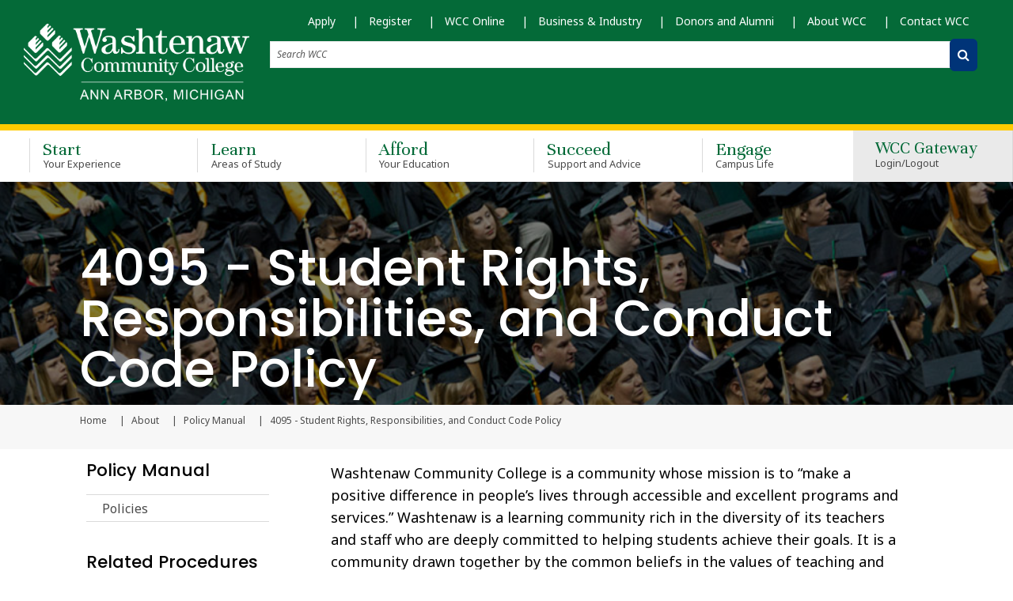

--- FILE ---
content_type: text/html; charset=UTF-8
request_url: https://www.wccnet.edu/about/policies/4095.php
body_size: 19604
content:
<!DOCTYPE HTML><html lang="en">
   <head>
      <link rel="canonical" href="https://www.wccnet.edu/about/policies/4095.php">
      
<meta charset="utf-8">
<meta http-equiv="X-UA-Compatible" content="IE=edge">
<meta name="viewport" content="width=device-width, initial-scale=1, shrink-to-fit=no">
<meta name="apple-mobile-web-app-capable" content="yes">

<!-- Twitter-->
<!-- <meta name="twitter:card" content="summary_large_image">
<meta name="twitter:site" content="@twitter">
<meta name="twitter:title" content="">
<meta name="twitter:url" content="">
<meta name="twitter:description" content="">
<meta name="twitter:image" content=""> -->

<!-- Opengraph-->
<!-- <meta property="og:title" content="">
<meta property="og:url" content="">
<meta property="og:image" content="">
<meta property="og:type" content="website">
<meta property="og:site_name" content="">
<meta property="og:description" content="">
<meta property="og:locale" content="en_US"> -->

<link rel="apple-touch-icon" sizes="57x57" href="/_favicons/apple-icon-57x57.png">
<link rel="apple-touch-icon" sizes="60x60" href="/_favicons/apple-icon-60x60.png">
<link rel="apple-touch-icon" sizes="72x72" href="/_favicons/apple-icon-72x72.png">
<link rel="apple-touch-icon" sizes="76x76" href="/_favicons/apple-icon-76x76.png">
<link rel="apple-touch-icon" sizes="114x114" href="/_favicons/apple-icon-114x114.png">
<link rel="apple-touch-icon" sizes="120x120" href="/_favicons/apple-icon-120x120.png">
<link rel="apple-touch-icon" sizes="144x144" href="/_favicons/apple-icon-144x144.png">
<link rel="apple-touch-icon" sizes="152x152" href="/_favicons/apple-icon-152x152.png">
<link rel="apple-touch-icon" sizes="180x180" href="/_favicons/apple-icon-180x180.png">
<link rel="icon" type="image/png" sizes="192x192"  href="/_favicons/android-icon-192x192.png">
<link rel="icon" type="image/png" sizes="32x32" href="/_favicons/favicon-32x32.png">
<link rel="icon" type="image/png" sizes="96x96" href="/_favicons/favicon-96x96.png">
<link rel="icon" type="image/png" sizes="16x16" href="/_favicons/favicon-16x16.png">
<link rel="manifest" href="/_favicons/manifest.json">
<meta name="msapplication-TileColor" content="#ffffff">
<meta name="msapplication-TileImage" content="/_favicons/ms-icon-144x144.png">
<meta name="theme-color" content="#ffffff">

<!-- Bootstrap CSS -->
<link
	  href="https://cdn.jsdelivr.net/npm/bootstrap@5.2.3/dist/css/bootstrap.min.css"
	  rel="stylesheet"
	  integrity="sha384-rbsA2VBKQhggwzxH7pPCaAqO46MgnOM80zW1RWuH61DGLwZJEdK2Kadq2F9CUG65"
	  crossorigin="anonymous"
	  />

<!-- Bootstrap icons-->
	<link rel="stylesheet" href="https://cdn.jsdelivr.net/npm/bootstrap-icons@1.10.5/font/bootstrap-icons.css">

<!--<link rel="stylesheet" href="https://maxcdn.bootstrapcdn.com/bootstrap/4.0.0-beta.2/css/bootstrap.min.css" integrity="sha384-PsH8R72JQ3SOdhVi3uxftmaW6Vc51MKb0q5P2rRUpPvrszuE4W1povHYgTpBfshb" crossorigin="anonymous">--> 
<link href="https://maxcdn.bootstrapcdn.com/font-awesome/4.7.0/css/font-awesome.min.css" rel="stylesheet" integrity="sha384-wvfXpqpZZVQGK6TAh5PVlGOfQNHSoD2xbE+QkPxCAFlNEevoEH3Sl0sibVcOQVnN" crossorigin="anonymous">
<link href="https://fonts.googleapis.com/css?family=Unna" rel="stylesheet">
<link href="https://fonts.googleapis.com/css2?family=Lato:wght@400;700&display=swap" rel="stylesheet">
<link href="https://fonts.googleapis.com/css?family=Merriweather" rel="stylesheet">

<!-- added for font testing-->
<link rel="preconnect" href="https://fonts.googleapis.com">
<link rel="preconnect" href="https://fonts.gstatic.com" crossorigin>
<link href="https://fonts.googleapis.com/css2?family=Noto+Sans:ital,wght@0,100..900;1,100..900&family=Poppins:ital,wght@0,100;0,200;0,300;0,400;0,500;0,600;0,700;0,800;0,900;1,100;1,200;1,300;1,400;1,500;1,600;1,700;1,800;1,900&display=swap" rel="stylesheet">
<!-- end font testing code -->

<link rel="stylesheet" type="text/css" href="/_resources/lib/slick/slick.css"/>
<link rel="stylesheet" type="text/css" href="/_resources/lib/flipster/jquery.flipster.css"/>
<link rel="stylesheet" type="text/css" href="/_resources/lib/multiple-select/multiple-select.css">
<link rel="stylesheet" type="text/css" href="https://cdn.datatables.net/1.10.15/css/jquery.dataTables.css">
<link rel="stylesheet" href="/_resources/css/main.css">

<link rel="stylesheet" href="/_resources/css/oustyles.css" />      <title>Policy 4095 - Student Rights, Responsibilities, and Conduct Code Policy</title>
      <meta xmlns:ouc="http://omniupdate.com/XSL/Variables" name="Description" content="BOT Policy Number: 4095 - Student Rights, Responsibilities, and Conduct Code Policy">
      <link href="https://www.wccnet.edu/ou-alerts/alerts-config.alerts.css?v=2.1-20251020090954" rel="stylesheet"></head>
   <body class="inner kitchen-sink"><!-- OU Search Ignore Start Here -->
<nav aria-label="skip links" class="skip-links-nav">     
	<ul id="skip-links" class="list-unstyled">
		<li>
			<a class="skip" href="#main-content" tabindex="0">Skip to Main Content</a>
			<a class="skip" href="#subnavigation" tabindex="0">Skip to Subnavigation</a>
		</li>
	</ul> 
</nav>



<header id="header" role="banner" class="header sticky-top">
	<div class="container-fluid">
		<div class="row">
						<div class="container w-100 mw-100 m-flexonly">                    			
				<a class="navbar-brand" href="/index.php"><img class="logo" src="/_media/wcc-ann-arbor-logo-white.png" alt="Go to Washtenaw Community College Home Page"></a>
				<button class="navbar-toggler d-flex align-items-center" type="button" data-toggle="collapse" data-target=".navbarToggler" aria-expanded="false" aria-label="Toggle navigation" id="tnav-btn">
					<span class="fa fa-bars navbar-toggler-icon" aria-hidden="true"></span>
				</button>
				<nav class="navbar navbar-expand-lg" id="gateway-nav">
					<div class="collapse navbar-collapse navbarToggler">
						<div id="gateway-nav-desktop" class="container-fluid">
							<div id="gateway-nav-row" class="row">
								<div id="gateway-mobile" class="navbar-nav-container col-12">
								 <ul class="navbar-nav mt-2 mt-lg-0 list-unstyled">
   <li class="nav-item p-lg-0 mr-lg-4"><a class="nav-link" href="https://washtenaw.my.site.com/OnlineApp/TX_SiteLogin" target="_blank" rel="noopener">Apply</a></li>
   <li class="nav-item p-lg-0 mr-lg-4"><a class="nav-link" href="/enroll/enroll.php">Register</a></li>
   <li class="nav-item p-lg-0 mr-lg-4"><a class="nav-link" href="/learn/wcc-online.php">WCC Online</a></li>
   <li class="nav-item p-lg-0 mr-lg-4"><a class="nav-link" href="/business/index.php" title="For Business">Business &amp; Industry</a></li>
   <li class="nav-item p-lg-0 mr-lg-4"><a class="nav-link" href="/foundation/index.php" title="Donors and Alumni">Donors and Alumni</a></li>
   <li class="nav-item p-lg-0 mr-lg-4"><a class="nav-link" href="/about/index.php" title="About WCC">About WCC</a></li>
   <li class="nav-item p-lg-0 mr-lg-4"><a class="nav-link last" href="/contact/index.php" title="Contact WCC">Contact WCC</a></li>
</ul> 
									<div id="main-nav-form-container" class="row">
										<div id="main-nav-form-column-desktop" class="col-12">
											<form class="form-inline" action="/search/">
												<label class="sr-only" for="global-search-desktop">Search WCC</label>
												<input class="form-control mr-lg-2" type="text" name="q" placeholder="Search WCC" id="global-search-desktop">
												<label class="sr-only" for="global-search-button-desktop">Submit Search</label>
												<button id="global-search-button-desktop" alt="Search WCC" aria-label="Search WCC" class="btn my-2 my-lg-0" value="submit" type="submit"><span class="fa fa-search" aria-hidden="true"></span></button>
											</form>
										</div> <!-- end col -->
									</div> <!-- end row -->
								</div> <!-- end col -->
							</div> <!-- end row -->
						</div> <!-- end container-fluid -->
					</div> <!-- end collapse -->
				</nav>
			</div> <!-- end container -->
		</div> 
		
		<div class="col-12">
          <form class="form-inline" action="/search/">
			<label class="sr-only" for="global-search-mobile">Search WCC</label>
			<input type="text" class="form-control mr-lg-2" name="q" placeholder="Search WCC" id="global-search-mobile">
			<label class="sr-only" for="global-search-button-mobile">Submit Search</label>
			<button id="global-search-button-mobile" alt="Search WCC" aria-label="Search WCC website" class="btn my-2 my-lg-0" type="submit"><span class="fa fa-search" aria-hidden="true"></span></button>
		  </form>	
	    </div>

		
		
		
		
		
		
		<!-- end row -->
	</div>
	<div class="container-fluid p-0">
		<div class="row m-0">
			<nav class="navbar navbar-expand-lg" id="main-nav">
				<div class="container">
					<div class="collapse navbar-collapse navbarToggler">
						<ul role="navigation" aria-label="main" class="navbar-nav mt-lg-0 list-unstyled">
							<div id="main-nav-buttons-mobile">
								 <div id="main-nav-form-mobile" class="row">
									
									 
									 <!--
									 <div id="main-nav-form-column-mobile" class="col-12">
										<form class="form-inline" action="/search/">
											<label class="sr-only" for="global-search-mobile">Search WCC</label>
											<input class="form-control mr-lg-2" type="text" name="query" placeholder="Search WCC" id="global-search-mobile">
											<label class="sr-only" for="global-search-button-mobile">Submit Search</label>
											<button id="global-search-button-mobile" class="btn btn-outline-success my-2 my-lg-0" type="submit"><span class="fa fa-search" aria-hidden="true"></span></button>
										</form>
									</div> -->
									 
									 
									 <!-- end col -->
								</div> <!-- end row -->
								<div class="login-nav-container">
									<li id="login-nav-item-mobile" class="nav-item">
											<button id="login-button-mobile" class="nav-link" aria-expanded="false">WCC Gateway 
												<span class="main-menu-small-text">Login/Logout</span>
											</button>
											<div class="login-dropdown-content" style="display: block !important;">
												<ul id="login-dropdown-mobile">

													<li id="my-wcc-logout-mobile">

													<a href="https://experience.elluciancloud.com/wcc/" target="_blank"><button class="netid btn learn-more">Student Gateway</button></a>
														
														<!--<a href="/mywcc/temp-portal-during-banner-patch.php"><button class="netid btn learn-more">Student Gateway</button></a>-->
														
														<a href="/mywcc/non-credit-learner/index.php"><button class="netid btn learn-more">Corporate &amp; Lifelong Learners Gateway</button></a>
														<a href="/mywcc/faculty-staff/index.php"><button class="netid btn learn-more">Faculty/Staff Gateway</button></a>
														<a href="https://connect.wccnet.edu/services/account/"><button class="netid btn learn-more">netID Management</button></a>
														<a href="https://connect.wccnet.edu/academics/schedule/"><button class="netid btn learn-more">View Classes</button></a>
														<a href="https://www.wccnet.edu/sso/banner.php?wcclink=swptuagr.p_wcc_tuition_agree_v2"><button class="btn learn-more">Register</button></a>
													</li>
												</ul>
											</div>
									</li>
								</div>
								 <!-- <div class="cart-nav-container">
									<li id="cart-nav-item-mobile" class="nav-item">
										<button id="cart-button-mobile" class="nav-link"><span class="fa fa-shopping-cart" aria-hidden="true"></span><span class="main-menu-small-text">My Cart</span></button>
										<ul id="cart-dropdown-mobile">
										</ul>
									</li>
								</div> 
-->
							</div>
							<li class="nav-item"><a class="nav-link" href="/start-now/index.php">Start <span class="main-menu-small-text">Your Experience</span></a></li>
							<li class="nav-item"><a class="nav-link" href="/learn/index.php">Learn <span class="main-menu-small-text">Areas of Study</span></a></li>
							<li class="nav-item"><a class="nav-link" href="/afford/index.php">Afford <span class="main-menu-small-text">Your Education</span></a></li>
							<li class="nav-item"><a class="nav-link" href="/succeed/index.php">Succeed <span class="main-menu-small-text">Support and Advice</span></a></li>
							<li class="nav-item"><a class="nav-link" href="/engage/index.php">Engage <span class="main-menu-small-text">Campus Life</span></a></li>
							<!-- mobile gateway nav -->
							<li id="gateway-nav-mobile" class="container-fluid">
								<div class="row">
									<div class="navbar-nav-container col-12">
																			</div> <!-- end col -->
								</div> <!-- end row -->
							</li> <!-- end container-fluid -->
							<!-- <div id="drop-container" style="background:red;">
								
							</div> -->
							<div id="main-nav-buttons-desktop" class="app welcome-tool">
								<div class="login-nav-container">
									<ul class="list-unstyled">
										<li id="login-nav-item-desktop" class="nav-item">
											<button id="login-button-desktop" class="nav-link" aria-expanded="false">WCC Gateway <span class="main-menu-small-text">Login/Logout</span></button>
											<div class="login-dropdown-content">
											
												<ul id="login-dropdown-desktop">

													<li id="my-wcc-logout-desktop">
													
														<a href="https://experience.elluciancloud.com/wcc/" target="_blank"><button class="netid btn learn-more">Student Gateway</button></a>
														
														<!--<a href="/mywcc/temp-portal-during-banner-patch.php"><button class="netid btn learn-more">Student Gateway</button></a>-->
														
														<a href="/mywcc/non-credit-learner/index.php"><button class="netid btn learn-more">Corporate &amp; Lifelong Learners Gateway</button></a>
														<a href="/mywcc/faculty-staff/index.php"><button class="netid btn learn-more">Faculty/Staff Gateway</button></a>
														<a href="https://connect.wccnet.edu/services/account/"><button class="netid btn learn-more">netID Management</button></a>
														<a href="https://connect.wccnet.edu/academics/schedule/"><button class="netid btn learn-more">View Classes</button></a>
														<a href="https://www.wccnet.edu/sso/banner.php?wcclink=swptuagr.p_wcc_tuition_agree_v2"><button class="btn learn-more">Register</button></a></li>
												</ul>
											</div>
										</li>
									</ul>
								</div>
								<!--
								<div class="cart-nav-container">
									<li id="cart-nav-item-desktop" class="nav-item">
										<button id="cart-button-desktop" class="nav-link"><span class="fa fa-shopping-cart" aria-hidden="true"></span><span class="main-menu-small-text">My Cart</span></button>
										<ul id="cart-dropdown-desktop">
										</ul>
									</li>
								</div> -->
							</div> <!-- end of main-nav-buttons-desktop -->
						</ul>
						<div id="notifications" class="app">
						</div>
					</div>
				</div>
			</nav>
		</div>
	</div>


</header><!-- OU Search Ignore End Here -->
      <section class="content-header-container">
         <div class="container-fluid content-header startbanner learnbanner affordbanner belongbanner supportbanner">
            <div class="container">
               <div class="row">
                  <div class="col-12">
                     <h1 id="header-page-title" class="header-white">4095 - Student Rights, Responsibilities, and Conduct Code Policy</h1>
                  </div>
               </div>
            </div>
         </div>
         <div class="container-fluid off-gray-background"><!-- OU Search Ignore Start Here -->
            <div class="container">
               <div class="row">
                  <div class="col-12">
                     <nav class="breadcrumb"><a href="https://www.wccnet.edu/" class="breadcrumb-item">
                           						Home
                           					</a><a href="https://www.wccnet.edu/about/" class="breadcrumb-item">
                           						About
                           					</a><a href="https://www.wccnet.edu/about/policies/" class="breadcrumb-item">
                           						Policy Manual
                           					</a><span class="breadcrumb-item active" id="breadcrumb-active-page">4095 - Student Rights, Responsibilities, and Conduct Code Policy</span><label for="breadcrumb-active-page" class="sr-only">Current page</label>
                        <!-- OU Search Ignore End Here --></nav>
                  </div>
               </div>
            </div>
         </div>
      </section>
      <div class="container">
         <div class="row">
            <div id="side-bar-navigation" class="col-md-12 col-lg-3 sm-p-0 ou-small-class">
               <aside id="subnav-aside" role="complementary" class="subnav-container left-subnav"><!-- OU Search Ignore Start Here -->
                  <p id="subnav-toggle" class="section-title" tabindex="0">In This Section</p>
                  <h2 class="h4 ou-nav-heading" tabindex="0">Policy Manual</h2>
                  <div class="subnav-content">
                     <nav id="subnavigation">
                        <ul class="subnav menu level-3">
<li><a href="/about/policies/index.php">Policies</a></li>
</ul>
                     </nav>
                  </div>
                  <section class="supplementary-content">
                     <div class="related-navigation">
                        <h2 class="h4">Related Procedures</h2>
                        <ul>
                           <li class="menu-item"><a xmlns:ouc="http://omniupdate.com/XSL/Variables" title="4095 - Procedure for Student Rights, Responsibilities, and Conduct Code (SRRCC)" href="/about/policies/4095-procedure.php">4095 - Procedure for Student Rights, Responsibilities, and Conduct Code (SRRCC)</a></li>
                           <li class="menu-item"><a xmlns:ouc="http://omniupdate.com/XSL/Variables" title="WCC Complaint Procedure" href="/about/policies/complaint-procedures.php">WCC Complaint Procedure</a></li>
                        </ul>
                     </div>
                  </section>
                  <!-- OU Search Ignore End Here --></aside>
            </div>
            <div class="col-lg-9">
               <main id="main-content" tabindex="-1">
                  <p xmlns:ouc="http://omniupdate.com/XSL/Variables">Washtenaw Community College is a community whose mission is to “make a positive difference
                     in people’s lives through accessible and excellent programs and services.” Washtenaw
                     is a learning community rich in the diversity of its teachers and staff who are deeply
                     committed to helping students achieve their goals. It is a community drawn together
                     by the common beliefs in the values of teaching and learning and the importance of
                     respecting differences in people and in their ideas.</p>
                  
                  <p xmlns:ouc="http://omniupdate.com/XSL/Variables">The primary purpose of the Policy on Student Rights and Responsibilities is to maintain
                     an environment which supports the educational process and protects the safety and
                     well-being of the College Community. The responsibility for maintaining such an environment
                     is shared by all members of the community.</p>
                  
                  <p xmlns:ouc="http://omniupdate.com/XSL/Variables">Washtenaw Community College students are members of both the College community and
                     the community at large. As members of the College community, students are subject
                     to the rights and responsibilities which accrue to them by virtue of this membership.
                     As members of the larger community, of which the College is a part, students are entitled
                     to all rights and protection accorded them by the law of that community. By the same
                     token, students are also subject to all laws and their enforcement. When students
                     violate civil or criminal law, they may incur penalties prescribed by legal authorities.
                     In such an instance, College discipline will be initiated when students also violate
                     College regulations. Any violation of criminal law not listed in this policy may also,
                     at the discretion of the College, result in student disciplinary action.</p>
                  
                  <p xmlns:ouc="http://omniupdate.com/XSL/Variables">Within the College, it should be noted that this policy will supersede current program
                     and departmental procedures if conflicts exist.</p>
                  
                  <p xmlns:ouc="http://omniupdate.com/XSL/Variables">This policy and the administrative procedures are intended to apply to all persons
                     and students at the College.</p>
                  
                  <p xmlns:ouc="http://omniupdate.com/XSL/Variables">The Office of the President or his/her designee is charged with the responsibility
                     of developing and administering guidelines and procedures to implement this policy.</p>
                  
                  <h2 xmlns:ouc="http://omniupdate.com/XSL/Variables">STUDENT RIGHTS</h2>
                  
                  <h3 xmlns:ouc="http://omniupdate.com/XSL/Variables">Freedom of Access to Higher Education</h3>
                  
                  <p xmlns:ouc="http://omniupdate.com/XSL/Variables">Washtenaw Community College is an open-door institution, which means that any individual
                     who has the ability to benefit from College offerings will be admitted. The mission
                     of the College is to "strive to make a positive difference in people’s lives through
                     accessible and excellent programs and services."</p>
                  
                  <h3 xmlns:ouc="http://omniupdate.com/XSL/Variables">Freedom from Discrimination and Discriminatory Harassment</h3>
                  
                  <p xmlns:ouc="http://omniupdate.com/XSL/Variables">Discrimination against individuals on the basis of any protected status is antithetical
                     to the values of the College and is prohibited by law. Harassment of individuals because
                     of any of these innate characteristics will not be tolerated at Washtenaw Community
                     College. Violation of this policy may result in discipline ranging from counseling
                     up to and including dismissal.</p>
                  
                  <p xmlns:ouc="http://omniupdate.com/XSL/Variables">Discriminatory harassment is defined as verbal or physical conduct based upon religion,
                     race, color, national origin, age, sex, sexual orientation, gender identity or expression,
                     height, weight, marital status, disability, veteran status or any other protected
                     status as provided for and to the extent required by state and federal statutes. Any
                     verbal or physical conduct is prohibited if it is based on any of these protected
                     statuses and it:</p>
                  
                  <ol xmlns:ouc="http://omniupdate.com/XSL/Variables">
                     
                     <li>adversely affects a term or condition of an individual’s education, employment, or
                        participation in a College activity;</li>
                     
                     <li>is used as a basis for or a factor in any decision affecting the individual’s employment,
                        education, or participation in a College activity;</li>
                     
                     <li>has the purpose or effect of unreasonably interfering with an individual’s employment
                        or educational performance; or</li>
                     
                     <li>has the purpose or effect of creating an intimidating, hostile, offensive or abusive
                        environment for that individual’s employment, education, or participation in a College
                        activity.</li>
                     </ol>
                  
                  <h3 xmlns:ouc="http://omniupdate.com/XSL/Variables">Freedom from Sexual Harassment</h3>
                  
                  <p xmlns:ouc="http://omniupdate.com/XSL/Variables">Washtenaw Community College is committed to maintaining an environment for learning,
                     teaching, working, and research that is free of sexual harassment. Sexual harassment
                     is antithetical both to the academic values of the College and the need for a work
                     environment that is free from sexual harassment or coercion. Sexual harassment in
                     any form is a violation of College policy and is prohibited by Title VII of the 1964
                     Civil Rights Act, Title IX of the Educational Amendments of 1972, and by the Elliot-Larsen
                     Civil Rights Act of 1976. Sexual harassment will not be tolerated at Washtenaw Community
                     College. Violation of this policy may result in discipline ranging from counseling
                     up to and including dismissal or termination.</p>
                  
                  <h3 xmlns:ouc="http://omniupdate.com/XSL/Variables">Academic Freedoms</h3>
                  
                  <ol xmlns:ouc="http://omniupdate.com/XSL/Variables">
                     
                     <li>Freedom of Speech and Expression: Students have the right to express their thoughts
                        and opinions without fear of reprisal. Student evaluation shall be determined on an
                        academic basis, not on opinions or conduct in matters unrelated to academic standards.
                        Students should bear in mind that the right to free speech does not include a license
                        to harass or injure others or to disrupt orderly conduct of College classes or operations.</li>
                     
                     <li>Protection Against Improper Academic Evaluation: Students shall have protection through
                        due process against prejudiced or capricious academic evaluation.</li>
                     
                     <li>Protection Against Improper Disclosure: Students shall have access to their educational
                        records and the College will protect student educational records from dissemination
                        or transferability without a student’s consent. In this regard, it is College policy
                        to comply fully with the provision and regulations of the Family Educational Rights
                        and Privacy Act (FERPA) of 1974.</li>
                     </ol>
                  
                  <h3 xmlns:ouc="http://omniupdate.com/XSL/Variables">Freedom in Student Affairs</h3>
                  
                  <ol xmlns:ouc="http://omniupdate.com/XSL/Variables">
                     
                     <li>Freedom of Association: Students bring to campus a variety of interests and skills
                        previously acquired and develop new interests as members of the College Community.
                        They shall be free to organize and form associations to promote their common interests,
                        to develop leadership skills and to meet new friends.</li>
                     
                     <li>Participation in College Governance: As members of the College Community, students
                        shall be free, individually or collectively, to express their views on issues of College
                        policy or procedure and on matters of general concern to the student body.</li>
                     
                     <li>Publications: Student publications are important in establishing and maintaining an
                        atmosphere of free and responsible discussion and bringing issues of concern and importance
                        to the attention of the College Community. The College and students will share student
                        publication editorial responsibility for all College-sponsored or supported student
                        publications in order to maintain the integrity of communities, as well as promote
                        free inquiry and expression.</li>
                     </ol>
                  
                  <h3 xmlns:ouc="http://omniupdate.com/XSL/Variables">Right to Due Process</h3>
                  
                  <p xmlns:ouc="http://omniupdate.com/XSL/Variables">In administering this policy, the College guarantees each student accused of violating
                     a published College policy, those principles of due process and fundamental fairness
                     established by the Constitution of the United States. Due process at Washtenaw means
                     that a student is assured that his/her rights as a student will be protected. Specifically,
                     a student has the right: to be informed of all charges brought against him/her; that
                     he/she be given a fair opportunity to refute them; that the College not be arbitrary
                     in its actions; and that there be provisions to appeal a decision.</p>
                  
                  <h2 xmlns:ouc="http://omniupdate.com/XSL/Variables">STUDENT RESPONSIBILITIES</h2>
                  
                  <h3 xmlns:ouc="http://omniupdate.com/XSL/Variables">Core Values and Behavioral Expectations</h3>
                  
                  <p xmlns:ouc="http://omniupdate.com/XSL/Variables">As an institution of higher learning, Washtenaw Community College takes pride in the
                     campus climate that supports excellence in teaching and learning, personal growth
                     and development, and maintaining an atmosphere that is safe for, and respectful to,
                     all students, faculty, and staff.</p>
                  
                  <p xmlns:ouc="http://omniupdate.com/XSL/Variables">The Washtenaw Community College experience is founded on the core values of Integrity,
                     Community, Social Justice, Respect, and Responsibility. Based on this foundation,
                     we expect that during their time at Washtenaw Community College, students will:</p>
                  
                  <ul xmlns:ouc="http://omniupdate.com/XSL/Variables">
                     
                     <li>Set their own personal development goals and take responsibility for their learning.</li>
                     
                     <li>Be prepared to be intellectually challenged and strive for excellence in their studies.</li>
                     
                     <li>Acquire an inquisitive mind, respect diversity and individuality, demonstrate a sense
                        of civic and global responsibility, and employ and develop sound ethical principles.</li>
                     
                     <li>Be meaningfully engaged and involved in the campus community.</li>
                     
                     <li>Take full advantage of opportunities to develop and implement career and education
                        plans.</li>
                     
                     <li>Be accountable for their behavior.</li>
                     
                     <li>Act responsibly in the utilization of the College resources at their disposal.</li>
                     
                     <li>Be judicious and forthright in seeking and obtaining financial resources through grants,
                        loans, and scholarships.</li>
                     </ul>
                  
                  <p xmlns:ouc="http://omniupdate.com/XSL/Variables">The College considers the behavior described in the following sub-sections as inappropriate
                     for the College community and in opposition to the core values set forth in this document.
                     These expectations and rules apply to all persons and students at the College. The
                     College encourages community members to report to College officials all incidents
                     that involve the following actions. Any student found to have committed or to have
                     attempted to commit the following misconduct is subject to sanctions.</p>
                  
                  <p xmlns:ouc="http://omniupdate.com/XSL/Variables"><strong>Integrity: College students exemplify honesty, honor and a respect for the truth in
                        all of their dealings. Behavior that violates this value includes, but is not limited
                        to:</strong></p>
                  
                  <ol xmlns:ouc="http://omniupdate.com/XSL/Variables">
                     
                     <li>Falsification. Knowingly furnishing or possessing false, falsified or forged materials,
                        documents, accounts, records, identification or financial instruments.</li>
                     
                     <li>Academic Dishonesty. Any act of academic dishonesty including:
                        
                        <ul>
                           
                           <li>Collusion is defined as the unauthorized collaboration with any other person in preparing
                              work offered for individual credit.</li>
                           
                           <li>Fabrication is defined as intentionally falsifying or inventing any information or
                              citation on any academic exercise.</li>
                           
                           <li>Cheating is defined as intentionally using or attempting to use unauthorized materials,
                              information, or study aids in any academic exercise.</li>
                           
                           <li>Plagiarism is defined as the appropriation of any other person’s work and the unacknowledged
                              incorporation of that work in one’s own work offered for credit.</li>
                           </ul>
                        </li>
                     
                     <li>Unauthorized Access. Misuse of authorized access or unauthorized access to any College
                        building (i.e. keys, cards, etc.) or unauthorized possession, duplication or use of
                        means of access to any College building.</li>
                     
                     <li>Taking of Property/Theft. Intentional and unauthorized taking of the property of other
                        students, staff, guests, or faculty while on campus or at College-sponsored functions.</li>
                     
                     <li>Stolen Property. Knowingly taking or maintaining possession of stolen property.</li>
                     </ol>
                  
                  <p xmlns:ouc="http://omniupdate.com/XSL/Variables"><strong>Community: College students build and enhance their community. Behavior that violates
                        this value includes, but is not limited to:</strong></p>
                  
                  <ol xmlns:ouc="http://omniupdate.com/XSL/Variables">
                     
                     <li>Disruptive Behavior. No student, acting alone or with others, shall obstruct, interfere
                        with, or disrupt any teaching, administrative, disciplinary, public service, research
                        or other activity authorized or conducted on the College campus. This disruption does
                        not necessarily have to involve violence or force for the student to face disciplinary
                        action. Disrespectful actions that cause a member of the Campus Community to experience
                        emotional distress or humiliation, whether or not the result was intended, are cause
                        for the student to face disciplinary action;</li>
                     
                     <li>Trademark. Unauthorized use (including misuse) of College or organizational names
                        and images;</li>
                     
                     <li>Damage and Destruction. Intentional, reckless and/or unauthorized damage to or destruction
                        of College property or the personal property of another;</li>
                     
                     <li>Information Technology and Acceptable Use. Violating Washtenaw Community College’s
                        Computing Resources Usage Policy (Policy #8022) or the Internet Accounts Policy (Policy
                        #8021) found online within the Board of Trustee Policy Manual;</li>
                     
                     <li>Gambling. Gambling is prohibited on campus or at any College-sponsored function; (excludes
                        approved charitable fundraising activities);</li>
                     
                     <li>Weapons. Possession, use, or storage of knives, firearms, fireworks, explosives, or
                        other lethal weapons on campus or at any College-sponsored event are prohibited except
                        under the following exclusions. Firearms are permitted: <br>6a. as described in Board of Trustees Policy 6041 Firearms Range Safety. <br>6b. as described in the WCC Police Academy procedures for cadets. <br>6c. as permitted by law.</li>
                     
                     <li>Smoking. Smoking (including tobacco cigarettes, pipes, cigars, electronic cigarettes,
                        vapor cigarettes, herbal cigarettes, or any device emitting smoke or vapor) is prohibited
                        in any area of campus. Smoking marijuana (including for medicinal purposes) is also
                        prohibited in any area of campus;</li>
                     
                     <li>Fire Safety. Violation of local, state, federal or campus fire policies including,
                        but not limited to: <br>8a. Intentionally or recklessly causing a fire which damages College or personal property
                        or which causes injury. <br>8b. Failure to evacuate a College-controlled building during a fire alarm; <br>8c. Improper use of College fire safety equipment; or <br>8d. Tampering with or improperly engaging a fire alarm or fire detection/control equipment
                        while on College property. Such action may result in a local fine in addition to College
                        sanctions;</li>
                     
                     <li>Animals. Animals, with the exception of animals that provide assistance (e.g. seeing-eye
                        dogs), are not permitted inside College buildings except as permitted by law.</li>
                     
                     <li>Wheeled Devices. Skateboards, roller blades, roller skates, bicycles and similar wheeled
                        devices are not permitted inside College buildings. Additionally, skateboards and
                        other wheeled items may not be ridden on railings, curbs, benches, or any such fixtures
                        that may be damaged by these activities and individuals may be liable for damage to
                        College property caused by these activities.</li>
                     </ol>
                  
                  <p xmlns:ouc="http://omniupdate.com/XSL/Variables"><strong>Social Justice: Students recognize that respecting the dignity of every person is
                        essential for creating and sustaining a flourishing College community. </strong>They understand and appreciate how their decisions and actions impact others and are
                     just and equitable in their treatment of all members of the community. They act to
                     discourage and challenge those whose actions may be harmful to and/or diminish the
                     worth of others. Conduct that violates this value includes, but is not limited to:</p>
                  
                  <ol xmlns:ouc="http://omniupdate.com/XSL/Variables">
                     
                     <li>Discrimination. Any act or failure to act that is based upon an individual or group’s
                        actual or perceived status of religion, race, color, religion, sex, national origin,
                        sex, sexual orientation, gender identity or expression, height, weight, age, marital
                        status, disability, veteran status or other protected status as provided for and to
                        the extent required by state and federal statutes) that is sufficiently severe that
                        it limits or denies the ability to participate in or benefit from the College’s educational
                        program or activities.</li>
                     
                     <li>Unwelcome Harassment. Any unwelcome conduct based on actual or perceived status of
                        religion, race, color, national origin, age, sex, sexual orientation, gender identity
                        or expression, height, weight, age, marital status, disability, veteran status or
                        other protected status as provided for and to the extent required by state and federal
                        statutes. Any unwelcome conduct should be reported to campus officials, who will act
                        to remedy and resolve reported incidents on behalf of the victim and community.<br>2a. Hostile Environment. Sanctions can and will be imposed for the creation of a hostile
                        environment only when unwelcome harassment is sufficiently severe, pervasive (or persistent)
                        and objectively offensive that it unreasonably interferes with, limits, or denies
                        the ability to participate in or benefit from the College’s educational or employment
                        program or activities.</li>
                     
                     <li>Retaliation. Any intentional adverse action initiated (directly or indirectly) against
                        a person believed, alleged, or confirmed to have previously committed an injurious
                        act against an individual.</li>
                     
                     <li>Retaliatory Discrimination or Harassment. Any intentional, adverse action taken by
                        a responding individual or allied third party against a participant [or supporter
                        of a participant] in a civil rights grievance proceeding or other protected activity
                        under this Code.</li>
                     
                     <li>Bystanding.<br>5a. Complicity with or failure of any student to appropriately address known or obvious
                        violations of this Code; <br>5b. Complicity with or failure of any organized group to appropriately address known
                        or obvious violations of this Code by its members.</li>
                     
                     <li>Abuse of Conduct Process. Abuse or interference with, or failure to comply in, College
                        processes including conduct and academic integrity hearings including, but not limited
                        to: <br>6a. Falsification, distortion, or misrepresentation of information; <br>6b. Failure to provide, destroying or concealing information during an investigation
                        of an alleged policy violation; <br>6c. Attempting to discourage an individual’s proper participation in, or use of, the
                        campus conduct system; <br>6d. Harassment (verbal or physical) and/or intimidation of a member of a campus conduct
                        body prior to, during, and/or following a campus conduct proceeding; <br>6e. Failure to comply with the sanction(s) imposed by the campus conduct system; <br>6f. Influencing, or attempting to influence, another person to commit an abuse of
                        the campus conduct system.</li>
                     </ol>
                  
                  <p xmlns:ouc="http://omniupdate.com/XSL/Variables"><strong>Respect: College students show positive regard for each other and for the community.
                        Behavior that violates this value includes, but is not limited to:</strong></p>
                  
                  <ol xmlns:ouc="http://omniupdate.com/XSL/Variables">
                     
                     <li>Harm to Persons. Intentionally or recklessly causing physical harm or endangering
                        the health or safety of any person.</li>
                     
                     <li>Threatening Behaviors: <br>2a. Threat. Written or verbal conduct that causes a reasonable expectation of injury
                        to the health or safety of any person or damage to any property. <br>2b. Intimidation. Intimidation defined as implied threats or acts that cause a reasonable
                        fear of harm in another.</li>
                     
                     <li>Bullying and Cyber bullying. Bullying and cyber bullying are repeated and/or severe
                        aggressive behaviors that intimidate or intentionally harm or control another person
                        physically or emotionally, and are not protected by freedom of expression.</li>
                     
                     <li>Stalking. Stalking is a course of conduct directed at a specific person that is unwelcome
                        and would cause a reasonable person to feel fear.</li>
                     
                     <li>Sexual Misconduct. Includes, but is not limited to, sexual harassment, non-consensual
                        sexual contact, non-consensual sexual intercourse, and/or sexual exploitation.</li>
                     
                     <li>Public Exposure. Includes deliberately and publicly exposing one’s intimate body parts,
                        public urination, defecation, and public sex acts.</li>
                     
                     <li>Hazing. Any intentional, knowing, or reckless act committed by a person (whether individually
                        or in concert with other persons) against another person or persons regardless of
                        the willingness of such other person or persons to participate that-
                        
                        <ul>
                           
                           <li>is committed in the course of an initiation into, an affiliation with, or the maintenance
                              of membership, in a student organization; and</li>
                           
                           <li>causes or creates a risk, above the reasonable risk encountered in the course of participation
                              in the institution of higher education or the organization (such as physical preparation
                              necessary for participation in an athletic team), of physical or psychological injury
                              including-
                              
                              <ul>
                                 
                                 <li>whipping, beating, striking, electronic shocking, placing a harmful substance on someone’s
                                    body, or similar activity</li>
                                 
                                 <li>causing, coercing, or otherwise inducing sleep deprivation, exposure to the elements,
                                    confinement in a small space, extreme calisthenics, or similar activity;</li>
                                 
                                 <li>causing, coercing, or otherwise inducing another person to consume food, liquid, alcohol,
                                    drugs, or other substances;</li>
                                 
                                 <li>causing, coercing, or otherwise inducing another person to perform sexual acts;</li>
                                 
                                 <li>any activity that places another person in reasonable fear of bodily harm through
                                    the use of threatening words or conduct;</li>
                                 
                                 <li>any activity against another person that includes a criminal violation of local, State,
                                    Tribal, or Federal law; and</li>
                                 
                                 <li>any activity that induces, causes, or requires another person to perform a duty or
                                    task that involves a criminal violation of local, State, Tribal, or Federal law.</li>
                                 </ul>
                              </li>
                           </ul>
                        </li>
                     </ol>
                  
                  <p xmlns:ouc="http://omniupdate.com/XSL/Variables"><strong>Responsibility: College students are given and accept a high level of responsibility
                        to self, to others and to the community. Behavior that violates this value includes,
                        but is not limited to:</strong></p>
                  
                  <ol xmlns:ouc="http://omniupdate.com/XSL/Variables">
                     
                     <li>Alcohol. Consumption or possession of any alcoholic beverages on College property
                        unless previously approved by the President or his/her designee and then only for
                        those who are of legal drinking age. This includes a prohibition of being intoxicated
                        on campus.</li>
                     
                     <li>Drugs. Unlawful manufacture, distribution, dispensation, possession or being under
                        the influence of any illegal drugs or controlled substances on College property or
                        at College- sponsored activities.</li>
                     
                     <li>Prescription Medications. Abuse, misuse, sale, or distribution of prescription or
                        over-the- counter medications.</li>
                     
                     <li>Failure to Comply. No student shall fail to comply with the lawful and reasonable
                        directions of College officials or law enforcement officers acting in the performance
                        of their duties and/or refuse to identify him or herself to these persons when requested
                        to do so.</li>
                     
                     <li>Financial Responsibilities. Failure to promptly meet financial responsibilities to
                        the institution, including, but not limited to; knowingly passing a worthless check
                        or money order in payment to the institution or to an official of the institution
                        acting in an official capacity.</li>
                     
                     <li>Arrest. Failure of any student to accurately report an off-campus arrest for a felony
                        by any law enforcement agency to the Dean of Students Office within five business
                        days of release.</li>
                     
                     <li>Other Policies. Violating other published College policies or rules.</li>
                     
                     <li>Health and Safety. Creation of health and/or safety hazards (dangerous pranks, hanging
                        out of or climbing from/on/in windows, balconies, roofs, etc.)</li>
                     
                     <li>Violations of Law. Evidence of violation of local, state or federal laws, when substantiated
                        through the College’s conduct process.</li>
                     </ol>
                  
                  <h2 xmlns:ouc="http://omniupdate.com/XSL/Variables">SANCTIONS</h2>
                  
                  <p xmlns:ouc="http://omniupdate.com/XSL/Variables">One or more of the following sanctions may be imposed for violations of College Policies:</p>
                  
                  <ol xmlns:ouc="http://omniupdate.com/XSL/Variables">
                     
                     <li>Warning: An official written notice that the student has violated College policies
                        and/or rules and that more severe conduct action will result should the student be
                        involved in other violations while the student is enrolled at the College.<br>Restitution: The student is required to make payment either with money or the performance
                        of specific duties to the College or other persons, groups, or organizations for damages
                        incurred as a result of a violation of this policy. This is not a fine but, rather,
                        a repayment for labor costs and/or the value of property destroyed, damaged, consumed,
                        or stolen.</li>
                     
                     <li>Failing Grade: In the case of academic dishonesty, the student may receive a failing
                        grade for the test or for the course involved.</li>
                     
                     <li>Loss of Privileges: The student will be denied specified privileges for a designated
                        period of time.</li>
                     
                     <li>Behavioral Requirement: This includes required activities including, but not limited
                        to, seeking academic counseling or substance abuse screening, writing a letter of
                        apology, etc.</li>
                     
                     <li>Educational Program: Requirement to attend, present and/or participate in a program
                        related to the violation. It may also be a requirement to sponsor or assist with a
                        program for others on campus to aid them in learning about a specific topic or issue
                        related to the violation for which the student or organization was found responsible.</li>
                     
                     <li>Expulsion or Removal from an Academic Major, Course, Program, or Activity: Removal:
                        A student may continue to attend other classes but may not attend the course or program
                        from which he/she has been removed. In the event of removal, a student will be given
                        either a withdrawal or a failure in the course. Expulsion: Permanent separation from
                        participating in, or enrolling in, a specific academic major, course, or program.
                        This could also apply to a club, team, or other non-academic student activity. Expulsion
                        from a specific program could include a prohibition from entering all related programs
                        (e.g. expelled from nursing program and sanction includes prohibition from entering
                        any Allied Health program) or expulsion from a non-academic activity could include
                        a prohibition from participating in all related non-academic student activities (e.g.
                        expelled from one club sports team and sanction includes prohibition from participating
                        with any club sport team) depending on the nature of the Code violation.</li>
                     
                     <li>Probation: Probation is a serious and active response to a violation of this code.
                        Probation may be combined with other sanctions or applied separately. Probation is
                        for a designated period of time. If there are violations of this Code or any violation
                        of the terms of the probation during the period of probation, this will typically
                        result in immediate suspension.</li>
                     
                     <li>Suspension: Separation of the student from the College for a specified period of time,
                        after which the student is eligible to return. Eligibility to return may be contingent
                        upon satisfaction of specific conditions. During the suspension, the student shall
                        not participate in any College-sponsored activity and is barred from College premises
                        unless prior written approval from the President or his/her designee is received.
                        This sanction may be enforced with a trespass action as necessary.</li>
                     
                     <li>Expulsion: Permanent separation of the student from the College. The student is barred
                        from College property and the student’s presence at any College-sponsored activity
                        or event is prohibited. This action may be enforced with a trespass action as necessary.
                        This sanction will be noted as an Expulsion on the student’s official academic transcript.</li>
                     
                     <li>Other Sanctions: Other sanctions, including loss of access to College resources, mandated
                        counseling or psychiatric assessments, may be imposed instead of, or in addition to,
                        those specified in the above sections. For example, students may be subject to restrictions
                        upon their driving privileges on College property for disciplinary violations involving
                        the use of motor vehicles, or, in the case of computer misconduct, students may forfeit
                        the use of their email account. Additional or alternate sanctions may be created and
                        designed as deemed appropriate to the offense with the approval of the President or
                        his/her designee.</li>
                     </ol>
                  
                  <p xmlns:ouc="http://omniupdate.com/XSL/Variables">The following sanctions may be imposed upon groups or organizations found to have
                     violated this Code:</p>
                  
                  <ol xmlns:ouc="http://omniupdate.com/XSL/Variables">
                     
                     <li>One or more of the sanctions listed above and/or</li>
                     
                     <li>Deactivation, de-recognition, loss of all privileges (including status as a College
                        registered group/organization), for a specified period of time.</li>
                     </ol>
                  
                  <h3 xmlns:ouc="http://omniupdate.com/XSL/Variables">Interim Action</h3>
                  
                  <p xmlns:ouc="http://omniupdate.com/XSL/Variables">Under this Code, the President or his/her designee may impose restrictions and/or
                     separate a student from the community pending the scheduling of a campus hearing on
                     alleged violation(s) of this Code when a student represents a threat of serious harm
                     to self, others, is facing allegations of serious criminal activity, to preserve the
                     integrity of an investigation, to preserve College property and/or to prevent disruption
                     of, or interference with, the normal operations of the College. Interim actions can
                     include separation from the institution or restrictions on participation in the community
                     pending the scheduling of a campus meeting or hearing on alleged violation(s) of this
                     Code.</p>
                  
                  <p xmlns:ouc="http://omniupdate.com/XSL/Variables">During an interim suspension, a student may be denied access to the College campus,
                     facilities, or events. As determined appropriate by the President or his//her designee,
                     this restriction may include classes and/or all other College activities or privileges
                     for which the student might otherwise be eligible. At the discretion of the President
                     or his/her designee and with the approval of, and in collaboration with, the appropriate
                     academic Dean(s), alternative coursework options may be pursued to ensure as minimal
                     an impact as possible on the responding student.</p>
                  
                  <h3 xmlns:ouc="http://omniupdate.com/XSL/Variables">Conditional Return after College Action</h3>
                  
                  <p xmlns:ouc="http://omniupdate.com/XSL/Variables">In the event the College has taken measures to separate the student from the Campus
                     Community through either Interim Action or formal Sanctions; on a case-by-case basis,
                     the College may impose conditions for the return of the student to the Campus community.</p>
                  
                  <h3 xmlns:ouc="http://omniupdate.com/XSL/Variables">Outcomes Statement</h3>
                  
                  <p xmlns:ouc="http://omniupdate.com/XSL/Variables">The College will have a policy available that provides support for the educational
                     process, protects the safety and well-being of the College community, and insures
                     due process for all students.</p>
                  
                  <p xmlns:ouc="http://omniupdate.com/XSL/Variables">Adopted: January 25, 1994<br>Revised: June 27, 2000<br>Administrative Review: June 2011<br>Revised: June 24, 2014<br>Revised: November 18, 2014<br>Revised: April 22, 2025<br>(4095)</p>
               </main>
            </div>
         </div>
      </div>
      <!-- OU Search Ignore Start Here -->

<section id="sock" class="container-fluid" style="background: #004d21;margin-top:0">
	<div class="row text-center">
		<div class="col-sm-12 pt-3"><h4 class="text-white">Take the<br><span style="line-height:35px; font-size:2.6em;color: #fecb00;">Next Step</span></h4></div>
	</div>
	<div class="row text-center text-white pb-3">
		
		<div class="col-sm-4">
			<a href="https://washtenaw.my.site.com/OnlineApp/TX_SiteLogin?" target="_blank">
			<p><i aria-hidden="true" class="fa fa-pencil fa-2x pt-4 pl-1" style="color:white;">&nbsp;</i></p>
			<h4 style="color:white;">Apply Now</h4></a>
		</div>
		<div class="col-sm-4">
			<a href="https://washtenaw.my.salesforce-sites.com/form/?formid=217882" target="_blank">
			<p><i aria-hidden="true" class="fa fa-info-circle fa-2x pt-4 pl-1" style="color:white;">&nbsp;</i></p>
			<h4 style="color:white;">Request More Information</h4></a>
		</div>
		<div class="col-sm-4">
			<a href="/visit/index.php">
			<p><i aria-hidden="true" class="fa fa-building fa-2x pt-4 pl-1" style="color:white;">&nbsp;</i></p>
			<h4 style="color:white;">Plan Your Visit</h4></a>
		</div>
	</div>
</section>
<footer class="footer" role="contentinfo">
	
	<section class="footer-content">
		<div class="container">
			<div class="footer-left row">
				<div class="footer-left-col col-sm-12 col-md-3">
					<p class="footer-heading">Contact Us</p>
					<ul class="list-unstyled">
						<li>
							<address class="footer-address">
								4800 E. Huron River Drive
								<span class="block-text">Ann Arbor, MI</span>48105-4800
							</address>
						</li>
						<li><span itemscope itemtype="https://schema.org/telephone"><a class="phone-number" href="tel:+17349733300" itemprop="telephone">734-973-3300</a></span></li>
						<li><span itemscope itemtype="https://schema.org/email"><a class="email" href="/cdn-cgi/l/email-protection#b6dfd8d0d9f6c1d5d5d8d3c298d3d2c3" itemprop="email"><span class="__cf_email__" data-cfemail="92fbfcf4fdd2e5f1f1fcf7e6bcf7f6e7">[email&#160;protected]</span></a></span></li>
					</ul>
					<table style="width: 100px;">
<tbody>
<tr>
<td style="width: 100px;">
<p><span>
<div id="google_translate_element"></div><script data-cfasync="false" src="/cdn-cgi/scripts/5c5dd728/cloudflare-static/email-decode.min.js"></script><script type="text/javascript">
function googleTranslateElementInit() {
  new google.translate.TranslateElement({pageLanguage: 'en'}, 'google_translate_element');
}
</script><script type="text/javascript" src="//translate.google.com/translate_a/element.js?cb=googleTranslateElementInit"></script>
</span></p>
</td>
</tr>
</tbody>
</table>
				</div>
				<div class="footer-right col-sm-12 col-md-9">
					<p class="footer-heading">Helpful Links</p>
					<div class="row">
						<div class="footer-right-col col-md-3">
							<ul class="list-unstyled">
							    <li><a title="Maps and Directions" href="/visit/map.php">Maps and Directions</a></li>
								<li><a title="Browse A - Z" href="/about/a-to-z.php">Browse A-Z</a></li>
								<li><a title="News" href="/news/index.php">News</a></li>
								<li><a title="Events" href="/events/index.php">Events</a></li>
								<li><a title="Jobs at WCC" href="/mywcc/faculty-staff/human-resources/jobs.php">Jobs at WCC</a></li>
							</ul>
						</div>
						<div class="col-md-4">
							<ul class="list-unstyled">
								<li><a title="Library" href="/library/index.php">Library</a></li>
								<li><a title="Canvas" href="/mywcc/student/canvas.php" target="_blank">Canvas</a>
								<li><a title="Employee Directory" href="/directory/index.php">WCC Employee Directory</a></li>
								<li><a title="Public Safety" href="/public-safety/index.php">Public Safety</a></li>	
								<li><a title="Washtenaw Technical Middle College" href="/wtmc/index.php">Washtenaw Technical Middle College</a></li>

							</ul>
						</div>
						<div class="col-md-5">
							<ul class="list-unstyled">
								<li><a href="/succeed/concern/index.php" target="_blank">Report a Concern/Contact CARE team</a></li>
								<li><a href="/about/policies/_documents/online-privacy-statement.pdf" target="_blank">Online Privacy Statement</a></li>
								<li><a title="Notice of Nondiscrimination" href="/about/nondiscrimination-compliance.php">Notice of Nondiscrimination</a></li>	
								
							</ul>
						</div>
					</div>
				</div>
			</div>
			<div class="footer-bottom">
				<div class="row">
					<div class="footer-logo col-md-6">
						<a href="/" class="w-100 text-center text-md-left p-0"><img class="footer-logo-image" src="/_resources/img/Washtenaw_Logo_white.svg" alt="School Logo"></a>
					</div>
					<div class="footer-social col-md-6">
						<ul class="social-icons list-unstyled">
							<li>
								<a class="social-link" href="https://www.facebook.com/WashtenawCC/" target="_blank" aria-label="WashtenawCC Facebook">
									<i class="bi bi-facebook fs-3 text-white"></i>
								</a>
							</li>
							<li>
								<a class="social-link" href="https://www.instagram.com/washtenawcc/" target="_blank" aria-label="WashtenawCC Instagram">
									<i class="bi bi-instagram fs-3 text-white"></i>
								</a>
							</li>
							<li>
								<a class="social-link" href="https://www.flickr.com/photos/washtenawcc/" target="_blank" aria-label="WashtenawCC Flickr">
									<i class="fa fa-flickr" aria-hidden="true"></i>
								</a>
							</li>
							<li>
								<a class="social-link" href="https://www.youtube.com/user/washtenawcc" target="_blank" aria-label="WashtenawCC YouTube">
									<i class="bi bi-youtube fs-3 text-white"></i>
								</a>
							</li>

							<li>
								<a class="social-link" href="https://www.linkedin.com/school/washtenawcc/" target="_blank" aria-label="WashtenawCC LinkedIn">
									<i class="bi bi-linkedin fs-3 text-white"></i>
								</a>
							</li>
						</ul>
					</div>
				</div>
			</div>
		</div>
	</section>
	<!-- Direct edit link -->
	<div class="ou-direct-edit" id="directedit"></div>
</footer>
<script src="/_resources/js/nosock.js"></script><!-- OU Search Ignore End Here --><!-- OU Search Ignore Start Here -->
<!-- do not use slim.min jquery it breaks the slick slider -->
<script src="https://code.jquery.com/jquery-3.2.1.min.js" integrity="sha256-hwg4gsxgFZhOsEEamdOYGBf13FyQuiTwlAQgxVSNgt4=" crossorigin="anonymous"></script>
<script src="/_resources/lib/enquire.js"></script>
<script src="/_resources/lib/slick/slick.min.js"></script>

<script src="https://cdnjs.cloudflare.com/ajax/libs/popper.js/1.11.0/umd/popper.min.js" integrity="sha384-b/U6ypiBEHpOf/4+1nzFpr53nxSS+GLCkfwBdFNTxtclqqenISfwAzpKaMNFNmj4" crossorigin="anonymous"></script>
<script src="/_resources/lib/bootstrap.min.js"></script>
<script src="/_resources/js/main.js"></script>
<script src="/_resources/lib/multiple-select/multiple-select.js"></script>
<script async src="https://siteimproveanalytics.com/js/siteanalyze_66356885.js"></script>

<script>
/* fix for #58724 to have WCC Gateway dropdown work on IE11 since newer jQuery is being used */
if(!!navigator.userAgent.match(/Trident\/7\./)){
	//console.log('using IE11');
	// set event handler only if in IE11
	document.getElementById("login-button-desktop").addEventListener("click", function(){
		var e=document.querySelector(".login-dropdown-content > #login-dropdown-desktop"); // find the login dropdown with an id of desktop
		var s=e.parentNode.style; // get display hash
		s.display=((s.display!="block")?"block":"none"); // right now was a button so setting by default "block"
	});
} /*else {
	console.log(navigator.userAgent);
}*/
</script>


<script src="/_resources/js/direct-edit.js"></script><!-- Google Tag Manager -->
<p>
<script>(function(w,d,s,l,i){w[l]=w[l]||[];w[l].push({'gtm.start':
new Date().getTime(),event:'gtm.js'});var f=d.getElementsByTagName(s)[0],
j=d.createElement(s),dl=l!='dataLayer'?'&l='+l:'';j.async=true;j.src=
'https://www.googletagmanager.com/gtm.js?id='+i+dl;f.parentNode.insertBefore(j,f);
})(window,document,'script','dataLayer','GTM-MZ7S4MJ');</script>
</p>
<!-- End Google Tag Manager -->
<!-- Microsoft Clarity -->
<script type="text/javascript">
    (function(c,l,a,r,i,t,y){
        c[a]=c[a]||function(){(c[a].q=c[a].q||[]).push(arguments)};
        t=l.createElement(r);t.async=1;t.src="https://www.clarity.ms/tag/"+i;
        y=l.getElementsByTagName(r)[0];y.parentNode.insertBefore(t,y);
    })(window, document, "clarity", "script", "r0fvy3wg11");
</script>
<!-- End Microsoft Clarity --><!-- OU Search Ignore End Here -->
      <section>
         <div id="hidden" style="display:none;"><a id="de" rel="nofollow" href="https://a.cms.omniupdate.com/11/?skin=oucampus&amp;account=wccnet&amp;site=prod&amp;action=de&amp;path=/about/policies/4095.pcf"><span class="sr-only">Login into OU Campus</span></a></div>
      </section>
      
<script src="/_resources/js/a11y.js"></script>
<div><script src="/_resources/js/inner.js"></script></div><!--ousearch-WCC="Policies"--><script src="https://kit.fontawesome.com/f99056687c.js" crossorigin="anonymous"></script><noscript><iframe src="https://www.googletagmanager.com/ns.html?id=GTM-MZ7S4MJ" height="0" width="0" style="display:none;visibility:hidden"></iframe></noscript>
      <script src="https://www.wccnet.edu/ou-alerts/alerts-config.alerts.js?v=2.1-20251020090954"></script>
<script>
	// archive alert processing
	if (document.getElementById(ouEmergencyAlerts.archivedAlertDivId)) {
		ouEmergencyAlerts.loadAlertFeed("processAlertFeedForArchivePage", "activeAlertFeed", "archiveActiveAlertHeading");  
		setTimeout(function() {
			ouEmergencyAlerts.loadAlertFeed("processAlertFeedForArchivePage", "archiveAlertFeed", "archiveAlertHeading");
		}, 200);
	}
	// active alert processing
	ouEmergencyAlerts.determineActiveAlertOutput();
</script><script type="text/template" id="oualerts-active-announcement">
<div id="oualerts-active-alert-display" class="oualerts-notify oualerts-notify-announcement oualerts-bottom ouAlertsFadeInDown oualerts-animated-fast" role="alert">
	<div class="oualerts-notify-body">
		{% if (o.showDate) { %}
		<div class="oualerts-notify-date">{%=ouEmergencyAlerts.alertDateFormat("F d, Y h:i A",o.pubDate)%}</div>
		{% } %}
		<h3 class="oualerts-notify-title">
			
						<svg class="oualerts-notify-icon" xmlns="http://www.w3.org/2000/svg" fill="currentColor" viewBox="0 0 271 286"><path fill-rule="evenodd" d="M241.964 157.267v69.997c0 5.11-5.639 8.199-9.934 5.442l-86.454-55.51h-13.388l11.06 28.862c18.297 3.828 32.042 20.078 32.042 39.544 0 22.311-18.056 40.398-40.328 40.398-17.471 0-32.347-11.13-37.949-26.698l-.0122.005-31.4593-82.111h-5.3193C26.9624 177.196 0 150.187 0 116.869c0-33.3175 26.9624-60.3268 60.2222-60.3268h85.3538L232.03 1.0324c4.295-2.7574 9.934.3319 9.934 5.4417v69.9975h18.282c5.939 0 10.754 4.8231 10.754 10.7727v59.2497c0 5.95-4.815 10.773-10.754 10.773h-18.282zm-15.055 54.237l-75.278-48.334V70.5682l75.278-48.3337V211.504zm15.055-69.319h13.98V91.5533h-13.98v50.6317z" clip-rule="evenodd"/></svg>
					
			{%=o.title%}
		</h3>
		{% if (o.subtitle) { %}
		<p class="oualerts-notify-subtitle"><strong>{%=o.subtitle %}</strong></p>
		{% } %}
		{% if (o.description) { %}
		<p class="oualerts-notify-msg">{%=o.description %}
			{% } %}
			{% if (o.guid) { %}
			<br>
			<a href="{%=o.guid %}" class="oualerts-notify-link">Read More...</a>
			{% } %}
			{% if (o.description) { %}
		</p>
		{% } %}
		<p class="oualerts-notify-footer">
			<button class="oualerts-close-button" id="oualerts-close-button">Close</button>
		</p>
	</div>
</div>

</script>

<script type="text/template" id="oualerts-active-warning">
<div id="oualerts-active-alert-display" class="oualerts-notify oualerts-notify-warning oualerts-top oualerts-top-fixed alertwarning oualerts-animated-fast">
	<div class="oualerts-notify-body">
		{% if (o.showDate) { %}
		<div class="oualerts-notify-date">{%=ouEmergencyAlerts.alertDateFormat("F d, Y h:i A",o.pubDate)%}</div>
		{% } %}
		<span class="h3 oualerts-notify-title">
			
						<svg class="oualerts-notify-icon" xmlns="http://www.w3.org/2000/svg" fill="currentColor" viewBox="0 0 273 273"><path fill-rule="evenodd" d="M273 136.5c0 75.387-61.113 136.5-136.5 136.5C61.1131 273 0 211.887 0 136.5 0 61.1131 61.1131 0 136.5 0 211.887 0 273 61.1131 273 136.5zM123 58v105h27V58h-27zm0 157v-26.5h27V215h-27z" clip-rule="evenodd"/></svg>
					
			{%=o.title%}
		</span>
		{% if (o.subtitle) { %}
		<p class="oualerts-notify-subtitle"><strong>{%=o.subtitle %}</strong></p>
		{% } %}
		{% if (o.description) { %}
		<p class="oualerts-notify-msg">{%=o.description %}
			{% } %}
			{% if (o.guid) { %}
			<br>
			<a href="{%=o.guid %}" class="oualerts-notify-link">Read More...</a>
			{% } %}
			{% if (o.description) { %}
		</p>
		{% } %}
		<p class="oualerts-notify-footer">
			<button class="oualerts-close-button" id="oualerts-close-button">Close</button>
		</p>
	</div>
</div>
</script>
<script type="text/template" id="oualerts-active-emergency">
<div id="oualerts-active-alert-display" class="oualerts-notify oualerts-notify-emergency oualerts-top oualerts-top-fixed ouAlertsFadeInDown oualerts-animated-fast" role="alert">
	<div class="oualerts-notify-body">
		{% if (o.showDate) { %}
		<div class="oualerts-notify-date">{%=ouEmergencyAlerts.alertDateFormat("F d, Y h:i A",o.pubDate)%}</div>
		{% } %}
		<h3 class="oualerts-notify-title">
			
						<svg class="oualerts-notify-icon" xmlns="http://www.w3.org/2000/svg" fill="currentColor" viewBox="0 0 298 273"><path fill-rule="evenodd" d="M137.626 7.553c4.947-8.9403 17.801-8.9403 22.748 0l135.948 245.652c4.795 8.665-1.471 19.295-11.374 19.295H13.0524c-9.903 0-16.1695-10.63-11.3744-19.295L137.626 7.553zM136.5 85v100h25V85h-25zm0 149.5v-24h25v24h-25z" clip-rule="evenodd"/></svg>
					
			{%=o.title%}
		</h3>
		{% if (o.subtitle) { %}
		<p class="oualerts-notify-subtitle"><strong>{%=o.subtitle %}</strong></p>
		{% } %}
		{% if (o.description) { %}
		<p class="oualerts-notify-msg">{%=o.description %}
			{% } %}
			{% if (o.guid) { %}
			<br>
			<a href="{%=o.guid %}" class="oualerts-notify-link">Read More...</a>
			{% } %}
			{% if (o.description) { %}
		</p>
		{% } %}
		<p class="oualerts-notify-footer">
			<button class="oualerts-close-button" id="oualerts-close-button">Close</button>
		</p>
	</div>
</div>

</script>
<script type="text/template" id="oualerts-archived-template">
{% if (o[0].htmlHeading) { %}
<h2 class="oualerts-archive-main-heading">{%=o[0].htmlHeading %}</h2>
{% } %}
<ul class="oualerts-achive-list">
	{% for (var i=0; o.length > i; i++) { %}
	<li class="oualerts-achive-list-item oualerts-archive-type-{%=o[i].severity%}">
		<div class="oualerts-achive-list-item-inner">
			<h3 class="oualerts-archive-title">{%=o[i].title%}</h3>
			<div class="oualerts-archive-date">{%=ouEmergencyAlerts.alertDateFormat("F d, Y h:i A",o[i].pubDate)%}</div>
			{% if (o[i].subtitle) { %}
			<p class="oualerts-archive-subtitle"><strong>{%=o[i].subtitle %}</strong></p>
			{% } %}
			{% if (o[i].description) { %}
			<p class="oualerts-archive-msg">{%=o[i].description %}
				{% } %}
				{% if (o[i].guid) { %}
				<a href="{%=o[i].guid %}" class="oualerts-archive-link">{%=ouEmergencyAlerts[o[i].severity + "Archive"].readMoreText%}</a>
				{% } %}
				{% if (o[i].description) { %}
			</p>
			{% } %}
			{% if (o[i].updates) { %}
			<h4 class="oualerts-archive-list-update-header">{%=ouEmergencyAlerts[o[i].severity + "Archive"].updateText %}</h4>
			<ul class="oualerts-achive-list-update">
				{% for (var k=0; o[i].updates.length > k; k++) { %}
				<li class="oualerts-achive-list-item-update">
					<div class="oualerts-achive-list-item-update-inner">
						<h5 class="oualerts-archive-title-update">{%=o[i].updates[k].title%}</h5>
						<div class="oualerts-archive-date-update">{%=ouEmergencyAlerts.alertDateFormat("F d, Y h:i A",o[i].updates[k].pubDate)%}</div>
						{% if (o[i].updates[k].subtitle) { %}
						<p class="oualerts-archive-subtitle-update"><strong>{%=o[i].updates[k].subtitle %}</strong></p>
						{% } %}
						{% if (o[i].updates[k].description) { %}
						<p class="oualerts-archive-msg-update">{%=o[i].updates[k].description %}
							{% } %}
							{% if (o[i].updates[k].guid) { %}
							<a href="{%=o[i].updates[k].guid %}" class="oualerts-archive-link-update">{%=ouEmergencyAlerts[o[i].severity + "Archive"].readMoreText%}</a>
							{% } %}
							{% if (o[i].updates[k].description) { %}
						</p>
						{% } %}
					</div>
				</li>
				{% } %}
			</ul>
			{% } %}
		</div>
	</li>
	{% } %}
</ul>
</script>
<script type="text/javascript" src="//s7.addthis.com/js/300/addthis_widget.js#pubid=ra-5e38629e96e37a9e"></script></body>
</html>

--- FILE ---
content_type: text/plain
request_url: https://www.google-analytics.com/j/collect?v=1&_v=j102&a=1354320948&t=pageview&_s=1&dl=https%3A%2F%2Fwww.wccnet.edu%2Fabout%2Fpolicies%2F4095.php&ul=en-us%40posix&dt=Policy%204095%20-%20Student%20Rights%2C%20Responsibilities%2C%20and%20Conduct%20Code%20Policy&sr=1280x720&vp=1280x720&_u=YEDAAAABAAAAAC~&jid=68684715&gjid=2069040698&cid=605096992.1768610118&tid=UA-831589-15&_gid=1855861090.1768610118&_r=1&_slc=1&gtm=45He61e1n81MZ7S4MJv831157123za200zd831157123&gcd=13l3l3l3l1l1&dma=0&tag_exp=103116026~103200004~104527907~104528501~104684208~104684211~105391252~115938465~115938469~117041588&z=1231568345
body_size: -827
content:
2,cG-KD9B6MJLWH

--- FILE ---
content_type: text/javascript; charset=utf-8
request_url: https://bttrack.com/engagement/js?goalId=16554&cb=1768610119360
body_size: 3559
content:
(function(bidtellect){"use strict";var JSON={};bidtellect.JSON=JSON;function f(n){return n<10?"0"+n:n}var toString=Object.prototype.toString;var REPLACERS={Date:function(key){var ms=this.valueOf();return isFinite(this.valueOf())?this.getUTCFullYear()+"-"+f(this.getUTCMonth()+1)+"-"+f(this.getUTCDate())+"T"+f(this.getUTCHours())+":"+f(this.getUTCMinutes())+":"+f(this.getUTCSeconds())+"."+("00"+ms%1e3).slice(-3)+"Z":null},String:String.prototype.valueOf,Number:Number.prototype.valueOf,Boolean:Boolean.prototype.valueOf};var cx=/[\u0000\u00ad\u0600-\u0604\u070f\u17b4\u17b5\u200c-\u200f\u2028-\u202f\u2060-\u206f\ufeff\ufff0-\uffff]/g,escapable=/[\\\"\x00-\x1f\x7f-\x9f\u00ad\u0600-\u0604\u070f\u17b4\u17b5\u200c-\u200f\u2028-\u202f\u2060-\u206f\ufeff\ufff0-\uffff]/g,gap,indent,meta={"\b":"\\b","\t":"\\t","\n":"\\n","\f":"\\f","\r":"\\r",'"':'\\"',"\\":"\\\\"},rep;function quote(string){escapable.lastIndex=0;return escapable.test(string)?'"'+string.replace(escapable,function(a){var c=meta[a];return typeof c==="string"?c:"\\u"+("0000"+a.charCodeAt(0).toString(16)).slice(-4)})+'"':'"'+string+'"'}function str(key,holder){var i,k,v,length,mind=gap,partial,value=holder[key],toJSON;if(value&&typeof value==="object"){toJSON=value.toJSON||REPLACERS[toString.call(value).slice(8,-1)];if(typeof toJSON==="function"){value=toJSON.call(value,key)}}if(typeof rep==="function"){value=rep.call(holder,key,value)}switch(typeof value){case"string":return quote(value);case"number":return isFinite(value)?String(value):"null";case"boolean":case"null":return String(value);case"object":if(!value){return"null"}gap+=indent;partial=[];if(toString.apply(value)==="[object Array]"){length=value.length;for(i=0;i<length;i+=1){partial[i]=str(i,value)||"null"}v=partial.length===0?"[]":gap?"[\n"+gap+partial.join(",\n"+gap)+"\n"+mind+"]":"["+partial.join(",")+"]";gap=mind;return v}if(rep&&typeof rep==="object"){length=rep.length;for(i=0;i<length;i+=1){if(typeof rep[i]==="string"){k=rep[i];v=str(k,value);if(v){partial.push(quote(k)+(gap?": ":":")+v)}}}}else{for(k in value){if(Object.prototype.hasOwnProperty.call(value,k)){v=str(k,value);if(v){partial.push(quote(k)+(gap?": ":":")+v)}}}}v=partial.length===0?"{}":gap?"{\n"+gap+partial.join(",\n"+gap)+"\n"+mind+"}":"{"+partial.join(",")+"}";gap=mind;return v}}if(typeof JSON.stringify!=="function"){JSON.stringify=function(value,replacer,space){var i;gap="";indent="";if(typeof space==="number"){for(i=0;i<space;i+=1){indent+=" "}}else if(typeof space==="string"){indent=space}rep=replacer;if(replacer&&typeof replacer!=="function"&&(typeof replacer!=="object"||typeof replacer.length!=="number")){throw new Error("JSON.stringify")}return str("",{"":value})}}if(typeof JSON.parse!=="function"){JSON.parse=function(text,reviver){var j;function walk(holder,key){var k,v,value=holder[key];if(value&&typeof value==="object"){for(k in value){if(Object.prototype.hasOwnProperty.call(value,k)){v=walk(value,k);if(v!==undefined){value[k]=v}else{delete value[k]}}}}return reviver.call(holder,key,value)}text=String(text);cx.lastIndex=0;if(cx.test(text)){text=text.replace(cx,function(a){return"\\u"+("0000"+a.charCodeAt(0).toString(16)).slice(-4)})}if(/^[\],:{}\s]*$/.test(text.replace(/\\(?:["\\\/bfnrt]|u[0-9a-fA-F]{4})/g,"@").replace(/"[^"\\\n\r]*"|true|false|null|-?\d+(?:\.\d*)?(?:[eE][+\-]?\d+)?/g,"]").replace(/(?:^|:|,)(?:\s*\[)+/g,""))){j=eval("("+text+")");return typeof reviver==="function"?walk({"":j},""):j}throw new SyntaxError("JSON.parse")}}})(window.bidtellect=window.bidtellect||{});(function(bidtellect){bidtellect.identity=bidtellect.identity||{generate:function(callback){callback();return}}})(window.bidtellect=window.bidtellect||{});(function(bidtellect){bidtellect.ready=function(){var ready_event_fired=false;var ready_event_listener=function(fn){var idempotent_fn=function(){if(ready_event_fired){return}ready_event_fired=true;return fn()};var do_scroll_check=function(){if(ready_event_fired){return}try{document.documentElement.doScroll("left")}catch(e){setTimeout(do_scroll_check,1);return}return idempotent_fn()};if(document.readyState==="complete"){return idempotent_fn()}if(document.addEventListener){document.addEventListener("DOMContentLoaded",idempotent_fn,false);window.addEventListener("load",idempotent_fn,false)}else if(document.attachEvent){document.attachEvent("onreadystatechange",idempotent_fn);window.attachEvent("onload",idempotent_fn);var toplevel=false;try{toplevel=window.frameElement==null}catch(e){}if(document.documentElement.doScroll&&toplevel){return do_scroll_check()}}};return ready_event_listener}()})(window.bidtellect=window.bidtellect||{});(function(bidtellect){bidtellect.ajaxnocredentials=bidtellect.ajaxnocredentials||{getJson:function(url,success){var xmlhttp=window.XMLHttpRequest?new XMLHttpRequest:new ActiveXObject("Microsoft.XMLHTTP");url=url.replace(/^(https|http):/,"");if(xmlhttp.withCredentials==undefined&&window.XDomainRequest){var xdr=new XDomainRequest;if(xdr){xdr.onerror=function(){};xdr.ontimeout=function(){};xdr.onprogress=function(){};xdr.onload=function(){var jsonObj=xdr.responseText?bidtellect.JSON.parse(xdr.responseText):null;success(jsonObj)};xdr.timeout=3e4;xdr.open("get",url);xdr.send()}}else{xmlhttp.onreadystatechange=function(){if(xmlhttp.readyState==4&&xmlhttp.status==200){if(success){var jsonObj=xmlhttp.responseText?bidtellect.JSON.parse(xmlhttp.responseText):null;success(jsonObj)}}};xmlhttp.open("GET",url,true);xmlhttp.setRequestHeader("Accept","application/json");xmlhttp.send()}},getText:function(url,success){var xmlhttp=window.XMLHttpRequest?new XMLHttpRequest:new ActiveXObject("Microsoft.XMLHTTP");url=url.replace(/^(https|http):/,"");xmlhttp.onreadystatechange=function(){if(xmlhttp.readyState==4&&xmlhttp.status==200){if(success)success(xmlhttp.responseText)}};xmlhttp.open("GET",url,true);xmlhttp.send()},postJson:function(url,obj,success){var xmlhttp=window.XMLHttpRequest?new XMLHttpRequest:new ActiveXObject("Microsoft.XMLHTTP");url=url.replace(/^(https|http):/,"");xmlhttp.onreadystatechange=function(){if(xmlhttp.readyState==4&&xmlhttp.status==200){if(success)success(xmlhttp.responseText)}};xmlhttp.open("GET",url,true);xmlhttp.setRequestHeader("Content-Type","application/json");xmlhttp.send(JSON.stringify(this))},postFormEncoded:function(url,formData,success){var xmlhttp=window.XMLHttpRequest?new XMLHttpRequest:new ActiveXObject("Microsoft.XMLHTTP");url=url.replace(/^(https|http):/,"");xmlhttp.onreadystatechange=function(){if(xmlhttp.readyState==4&&xmlhttp.status==200){if(success){var jsonObj=xmlhttp.responseText?bidtellect.JSON.parse(xmlhttp.responseText):null;success(jsonObj)}}};xmlhttp.open("POST",url,true);xmlhttp.setRequestHeader("Content-type","application/x-www-form-urlencoded");xmlhttp.send(formData);return xmlhttp.responseText?bidtellect.JSON.parse(xmlhttp.responseText):null}}})(window.bidtellect=window.bidtellect||{});(function(bidtellect){var _heartbeatUrl="https://bttrack.com/engagement/event";var _pixelUrl="https://bttrack.com/engagement/getpixels";var _delayExponentialBase=1.12;var _delayMaxSeconds=30;var _stopHeartbeatAfterMinutes=15;var _creativeIdParamName="bt_crid";var _placementIdParamName="bt_plid";var _globalIdParamName="bt_glid";function Piggyback(){this.thirdPartyPixels="";this.appendedPixels=false;this.appendPixels=function(){if(!this.thirdPartyPixels){return}if(!this.appendedPixels){var self=this,frame=document.createElement("iframe"),frameId="bt-pixels-16554";frame.id=frameId;frame.frameBorder="0";frame.width="1";frame.height="1";document.body.appendChild(frame);var doc=frame.contentDocument||frame.contentWindow.document;doc.body.innerHTML=self.thirdPartyPixels;this.appendedPixels=true}};this.fromAjaxRequest=function(callback){var self=this;var data="gid=16554";window.bidtellect.ajaxnocredentials.getText(_pixelUrl+"?"+data,function(result){result=result||"";self.thirdPartyPixels=result;callback()})}}function Session(){this.globalId="782ee797-0708-4bc1-bd07-4a3d8e9b5167";this.creativeId="";this.placementId="";this.goalId="16554";this.sessionId="d5d7737c-608c-40f3-8599-638a531a5028";this.parentPublisherId="";this.publisherId="";this.siteId="";this.commonId="";this.heartbeat=1;this.url="";this.fingerprint="";this.fingerprintProvider="";this.init=function(callback){this.url=this.getPageUrl();if(bidtellect.hasSessionStorage()){var sessionStorageSessionId=sessionStorage.getItem("bt-session-id");this.sessionId=sessionStorageSessionId||this.sessionId;sessionStorage.setItem("bt-session-id",this.sessionId)}if(this.isValid())callback()};this.isValid=function(){return this.sessionId!=""&&this.globalId!=""};this.sendEvent=function(){var json=JSON.stringify(this);var url=_heartbeatUrl+"?input="+encodeURIComponent(json);window.bidtellect.ajaxnocredentials.getText(url,function(){});this.heartbeat++};this.getPageUrl=function(){var url=location.href;return url}}var session=new Session;var piggyback=new Piggyback;window.bidtellect.identity.generate(function(){if(window.bidtellect.identity.fingerprint){session.fingerprint=window.bidtellect.identity.fingerprint.value;session.fingerprintProvider=window.bidtellect.identity.fingerprint.provider}else{}function isHidden(){var prefixes=["webkit","moz","ms","o"];if("hidden"in document)return document.hidden;for(var i=0;i<prefixes.length;i++){if(prefixes[i]+"Hidden"in document)return document[prefixes[i]+"Hidden"]}return false}session.init(function(){if(!session.isValid()){return}var startTime=new Date,count=0,stopHeartBeat=_stopHeartbeatAfterMinutes*60;var timerCallback=function(){var secondsFromStart=((new Date).getTime()-startTime.getTime())/1e3;var delay=Math.min(_delayExponentialBase*count+4,_delayMaxSeconds);if(isHidden()){setTimeout(timerCallback,1e3);return}if(secondsFromStart<=stopHeartBeat){session.sendEvent()}if(count===0){setTimeout(timerCallback,5100)}if(count>0){setTimeout(timerCallback,delay*1e3)}if(secondsFromStart+delay>=stopHeartBeat){return}count++};timerCallback()})});piggyback.fromAjaxRequest(function(){window.bidtellect.ready(function(){piggyback.appendPixels()})})})(window.bidtellectEngagement=window.bidtellectEngagement||{});

--- FILE ---
content_type: application/javascript
request_url: https://www.wccnet.edu/_resources/js/nosock.js
body_size: 45
content:
var url = window.location.pathname;
const sockSection = document.getElementById('sock')

if ((url.includes('wtmc') == true) || (url.includes('writing-placement-intro') == true) || (url.includes('workforce-development') == true)) {
    sockSection.classList.add('d-none')
} 

if ((url.includes('wtmc') == true)) {
        document.querySelector('.footer').style.background = '#13426b'
		document.querySelectorAll('h2, h3, h4, h5, h6').forEach(el => {
			el.style.color = '#13426b';
		});
    } 